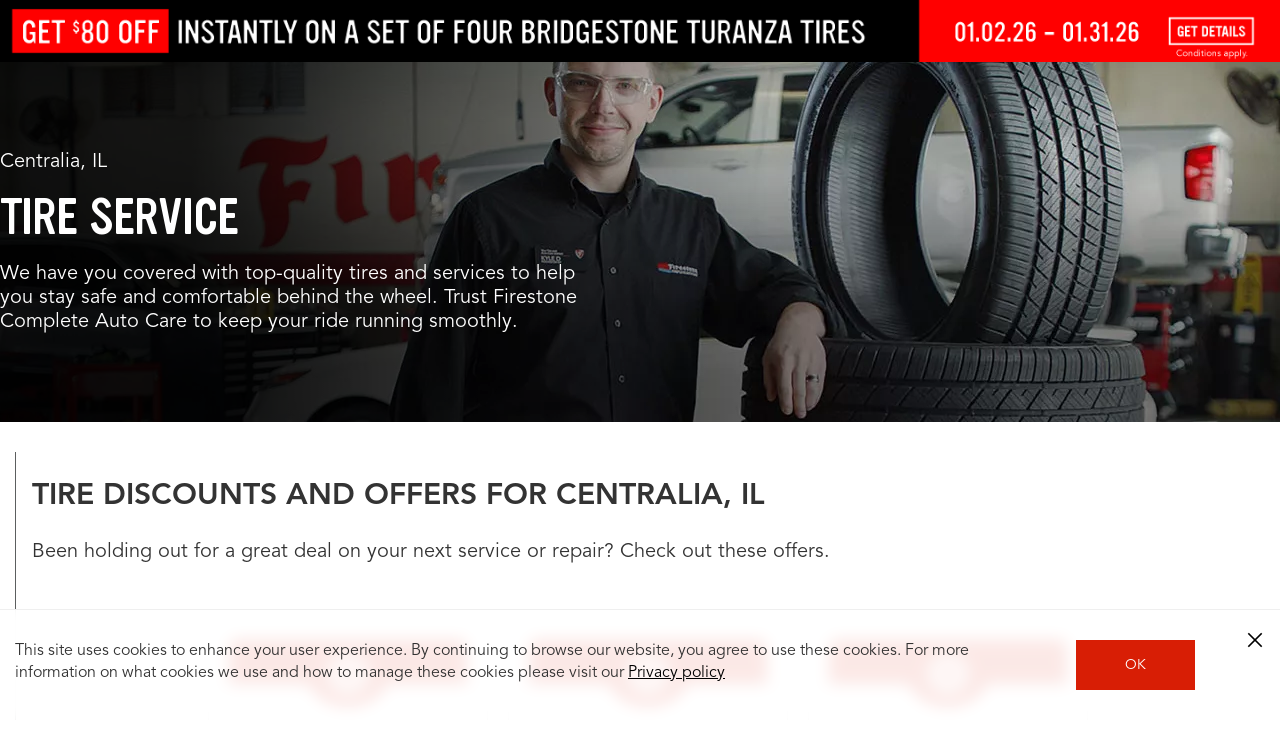

--- FILE ---
content_type: application/x-javascript;charset=utf-8
request_url: https://hub.firestonecompleteautocare.com/id?d_visid_ver=5.5.0&d_fieldgroup=A&mcorgid=AD455AA8591B70C90A495EA3%40AdobeOrg&mid=61087371873371878405508715994214508987&ts=1769009378034
body_size: -35
content:
{"mid":"61087371873371878405508715994214508987"}

--- FILE ---
content_type: application/x-javascript
request_url: https://assets.adobedtm.com/299b6e905c1c/8968a1b36b69/8110494e00ef/RC036219c8466f46c5b756b31ce4c28256-source.min.js
body_size: 24
content:
// For license information, see `https://assets.adobedtm.com/299b6e905c1c/8968a1b36b69/8110494e00ef/RC036219c8466f46c5b756b31ce4c28256-source.js`.
_satellite.__registerScript('https://assets.adobedtm.com/299b6e905c1c/8968a1b36b69/8110494e00ef/RC036219c8466f46c5b756b31ce4c28256-source.min.js', "try{_satellite.getVar(\"floodlight-adwords_tag_gtag\")(\"AW-828156351\")}catch(t){}try{_satellite.getVar(\"floodlight-adwords_tag_gtag\")(\"AW-590912535\")}catch(t){}");

--- FILE ---
content_type: application/javascript
request_url: https://www.firestonecompleteautocare.com/etc.clientlibs/bsro/lsp/clientlibs/dist/clientlib-chunks/v1/resources/js/ecomm-cart.75c0f89f9e96e24122cb.js
body_size: 37352
content:
"use strict";(globalThis.myCustomFunc=globalThis.myCustomFunc||[]).push([[414],{6297:(e,t,r)=>{r.r(t),r.d(t,{notifications:()=>n});var a=r(19842);const n=()=>{const e=(0,a.getUrlParameter)("notification");window.bsroNotifications&&window.bsroNotifications[e]||(window.bsroNotifications={bad_store:{heading:"Store Not Found",message:"We could not find the store you selected. Please choose your location."},bad_vehicle:{heading:"Vehicle Not Found",message:"We could not find the vehicle you selected. Please choose your vehicle."},bad_size:{heading:"Tire Size Not Found",message:"The size you selected is not available. Try another tire search to find a match."},article_fitment_not_found:{heading:"Tire Match Not Found",message:"The tire you selected is not available. Please check available tires matching your vehicle."},article_size_not_found:{heading:"Tire Not Found",message:"We could not find the tire you chose. Please check tires of similar sizes."}});const t=window.bsroNotifications[e]&&window.bsroNotifications[e].heading||null,r=window.bsroNotifications[e]&&window.bsroNotifications[e].message||null;return t&&r?{heading:t,message:r}:null}},10299:(e,t,r)=>{r.r(t)},23633:(e,t,r)=>{r.r(t),r.d(t,{default:()=>c});var a=r(96540),n=r(13472),o=r(91018);r(72686);const c=(0,n.hot)(e=>a.createElement(a.Fragment,null,a.createElement(o.OrderSummaryRedux,{editable:e.editable,customClass:e.customClass})))},54787:(e,t,r)=>{r.r(t),r.d(t,{ExpiredCart:()=>c});var a=r(96540),n=r(5556),o=r.n(n);const c=e=>{const{message:t}=e;return a.createElement("div",{className:"modal-expired-cart"},a.createElement("h2",null,"Cart Expired"),a.createElement("p",{dangerouslySetInnerHTML:{__html:t}}))};c.propTypes={message:o().string.isRequired}},56146:(e,t,r)=>{r.r(t),r.d(t,{Cart:()=>E});var a=r(96540),n=r(5556),o=r.n(n),c=r(65604),i=r(27428),s=r(78766),l=r(99116),d=r(54787),u=r(65391),m=r(33347),p=r(18331),A=r(23633),g=r(5806),f=r(71404),C=r(19842),S=r(21845),b=r(88874),h=r(18033);r(21599),r(93465);const E=e=>{const{cartResetCounter:t,daytimes:r,guid:n,quantity:o,addOns:E,isMobile:v,isOpen:N,quoteId:w,storeNumber:T,serviceNamesList:O,tiresSrc:I,checkoutStep:R,checkoutIsSubmitting:Q,totalPrice:H,updateCartFromApiResponse:U,updateCartResetCounter:y,updateCartState:L,updateCheckoutAppointment:P,updateCheckoutStep:j,updateCheckoutStoreAvailability:k,updateServiceNamesList:x,updateEcommStore:B,triggerRemoveCart:K,triggerCartExpiration:D}=e,[G,z]=(0,a.useState)(""),[M,Y]=(0,a.useState)(0),[q,Z]=(0,a.useState)(void 0),J=(0,a.useRef)(R),F=36e5,X=N?"ecomm-cart-panel active":"ecomm-cart-panel",V=N?"ecomm-cart-cover active":"ecomm-cart-cover",W=E.filter(e=>"7097782"===e.code)[0],$=E.filter(e=>"7009500"===e.code)[0],_=E.filter(e=>"7009527"===e.code)[0],ee=E.filter(e=>"7028789"===e.code)[0],te=(W&&W.inCart,""),re=$&&$.inCart?",alignment":"",ae=_&&_.inCart?",alignment":"",ne=ee&&ee.inCart?",inspection":"",oe=window.siteId,{setGlobalModal:ce}=(0,a.useContext)(p.ModalContext);(0,a.useLayoutEffect)(()=>{document.body.classList.toggle("no-scroll",N)}),(0,a.useEffect)(()=>{const e=(0,C.getCookie)("fcac-AEM-cart"),t=(0,S.getLocalStorageItem)("cart"),r="1"==(0,S.getLocalStorageItem)("storeData")?.eCommActiveFlag;if(B({eCommActiveFlag:r?"1":"0",storeNumber:window.siteProfile&&window.siteProfile.location&&window.siteProfile.location.storeNumber||""}),e&&t&&e===t.guid){const e=(0,S.getLocalStorageItemExpiration)("cart");if(t.guid,!e.getTime)return;const r=e.getTime()-Date.now();r>0&&ie(r)}},[]),(0,a.useEffect)(()=>{se(),n&&((0,b.setLocalStorageCart)(n,F),ie())},[n]),(0,a.useEffect)(()=>{J.current=R},[R]);const ie=(e=36e5)=>{se(),Z(setTimeout(()=>{le()},e))},se=()=>{q&&clearTimeout(q)},le=()=>{if(J.current<4&&!Q){J.current;const e="Your cart has timed out.";ce(a.createElement(d.ExpiredCart,{message:e})),D()}},de=e=>{L(e)},ue=()=>{P({appointmentDate:"",appointmentTime:"",appointmentYYYYMMDD:"",dateTime:0}),y(t+1)},me=async e=>{z("disabled");try{const t=await(0,g.addAddOn)(e);if("false"===t.success)ce(a.createElement(h.ErrorModal,null));else if(t.data.cart)if("false"===t.data.cart.success){const e=t.data.cart.errors&&t.data.cart.errors[0]&&t.data.cart.errors[0].message;ce(a.createElement(l.AddOnError,{message:e}))}else{U(t.data),ue();const r=I[0].product.code,a=I.length>1&&I[1].product.code||void 0;(0,f.satelliteTrack)("ecom.cross_sell",{productID:e.product.code,referring_productID:a?`${r}|${a}`:r})}}catch(e){}z("")},pe=async e=>{z("disabled");try{const t=await(0,g.removeAddOn)(e);if("false"===t.success)ce(a.createElement(h.ErrorModal,null));else if(t.data.cart)if("false"===t.data.cart.success){const e=t.data.cart.errors&&t.data.cart.errors[0]&&t.data.cart.errors[0].message;ce(a.createElement(l.AddOnError,{message:e}))}else U(t.data),ue()}catch(e){}z("")},Ae=()=>a.createElement("div",{className:"cart-btn-group"},a.createElement("a",{href:"/checkout/",className:"btn btn-rounded btn-standard btn-multiline",onClick:()=>(0,f.satelliteTrack)("ecom.paytime",{type:"pre_pay"})},"Pre Pay",a.createElement("span",null,"Install in Store")),a.createElement("a",{onClick:()=>{(0,f.satelliteTrack)("ecom.paytime",{type:"pay_later"});let e=`tire quote id:  ${w}`;I[0]&&I[0].product&&I[0].basePrice&&(e+=`,  tire article number: ${I[0].product.code},  tire description: ${I[0].product.name},  tire size: ${I[0].product.brgtTireSizeLabel},  tire quantity: ${I[0].quantity},  tire price: ${I[0].basePrice.formattedValue}`),I[1]&&I[1].product&&I[1].basePrice&&(e+=`,  rear tire article number: ${I[1].product.code},  rear tire description: ${I[1].product.name},  rear tire size: ${I[1].product.brgtTireSizeLabel},  rear tire quantity: ${I[1].quantity},  rear tire price: ${I[1].basePrice.formattedValue}`),e+=",  tire quote End;",(0,C.setCookie)("bsro.ui.cartQuantity",o),E.map((t,r)=>{if(t.inCart){const a=0===r?"  ":",  ",n=t.name.toLowerCase(),o=t.price.toLowerCase();e+=`${a}${n}: ${o}`}}),(0,C.setCookie)("bsro.ui.quoteID",w),(0,S.setLocalStorageItem)("apptNotes",e),window.location=`/appointment/schedule-appointment/?storeNumber=${T}&service=tq&cartFlow=true${te}${re}${ae}${ne}`},className:"btn btn-rounded btn-standard btn-multiline btn-secondary"},"Schedule Appointment",a.createElement("span",null,"Pay in Store")));return a.createElement(a.Fragment,null,a.createElement("div",{className:"app-global ecomm-cart"},a.createElement("div",{className:X},a.createElement("div",{className:"fixed-heading"},a.createElement(u.MobileLogo,{site:oe,isMobile:v}),a.createElement("div",{className:"close-button",onClick:()=>de(!1)}),a.createElement("h2",{className:"heading"},"Your Cart"),n&&a.createElement("h3",{className:"subheading"},o,o>1?" Tires + Installation":" Tire + Installation")),a.createElement("div",{className:"fixed-heading-shim"}),n&&n.length>0?a.createElement(a.Fragment,null,a.createElement("div",null,a.createElement("a",{className:"remove-cart",onClick:()=>(async()=>{ce(a.createElement(s.RemoveCart,{onDone:()=>{const e=I[0],t=I.length>1&&I[1]||void 0;(0,f.satelliteTrack)("cart.remove",{productID:t?`${e.product.code}|${t.product.code}`:e.product.code,quantity:t?`${e.quantity}|${t.quantity}`:e.quantity}),K(),ce()},onCancel:()=>{ce()}}))})()},v?a.createElement(c.default,{src:"https://s7d1.scene7.com/is/content/bridgestone/trash-can-icon-global-web-bsro"}):a.createElement(a.Fragment,null,"Remove")),a.createElement(A.default,{editable:!0,customClass:"cart-order-summary"})),!v&&a.createElement(a.Fragment,null,a.createElement("div",{className:"faa"}),Ae()),a.createElement("div",{className:"add-ons-carousel"},a.createElement("h4",{className:"carousel-heading"},"Consider Adding These Additional Services"),a.createElement(i.Carousel,{className:"rr-carousel",showThumbs:!1,showStatus:!1,onChange:(e,t)=>Y(e),selectedItem:M},E.map((e,t)=>a.createElement("div",{key:t,className:"slide-content"},a.createElement("div",null,a.createElement(c.default,{src:e.icon})),a.createElement("div",null,a.createElement("div",{className:"price"},e.price),a.createElement("div",{className:"name"},e.name),!1),a.createElement("div",null,a.createElement("a",{className:`btn btn-rounded btn-micro ${G}`+(e.inCart?" btn-toggled":""),onClick:()=>(async e=>{const t={quantity:"1",product:{code:e.code}};e.inCart?pe(t):me(t)})(e)},e.inCart?"Remove":"Add")))))),v&&a.createElement(a.Fragment,null,a.createElement("div",{className:"fixed-footer-shim"}),a.createElement("div",{className:"fixed-footer"},a.createElement("div",{className:"footer-price"},a.createElement("div",null,"Out the Door Price"),a.createElement("div",null,H)),Ae()))):a.createElement(m.EmptyCart,{isMobile:!0})),a.createElement("div",{className:V,onClick:()=>de(!1)})))};E.propTypes={cartResetCounter:o().number.isRequired,daytimes:o().array,guid:o().string,quantity:o().number,addOns:o().array,isMobile:o().bool,isOpen:o().bool.isRequired,quoteId:o().string,storeNumber:o().string,serviceNamesList:o().string,tiresSrc:o().array,checkoutStep:o().number,checkoutIsSubmitting:o().bool.isRequired,totalPrice:o().number.isRequired,updateCartFromApiResponse:o().func,updateCartResetCounter:o().func,updateCartState:o().func,updateCheckoutAppointment:o().func,updateCheckoutStep:o().func,updateCheckoutStoreAvailability:o().func,updateEcommStore:o().func,updateServiceNamesList:o().func,triggerRemoveCart:o().func,triggerCartExpiration:o().func}},65391:(e,t,r)=>{r.r(t),r.d(t,{MobileLogo:()=>o});var a=r(96540),n=r(18423);const o=e=>{const{site:t,isMobile:r}=e,o="fcac"===t?"https://s7d1.scene7.com/is/content/bridgestone/fcac-logo-icon-global-web-bsro":"tp"===t?"[data-uri]":"ht"===t?"[data-uri]":"wwt"===t?"[data-uri]":"",c=(0,n.siteIdToName)(null,"logo");return r&&o&&a.createElement("div",{className:"logo"},a.createElement("img",{alt:c,src:o}))}},72686:(e,t,r)=>{r.r(t)},78069:(e,t,r)=>{r.r(t),r.d(t,{CartRedux:()=>l});var a=r(96540),n=r(49924),o=r(56146),c=r(33379),i=r(69806);function s(){return s=Object.assign?Object.assign.bind():function(e){for(var t=1;t<arguments.length;t++){var r=arguments[t];for(var a in r)({}).hasOwnProperty.call(r,a)&&(e[a]=r[a])}return e},s.apply(null,arguments)}const l=e=>{const t=(0,n.useDispatch)(),r=(0,n.useSelector)(e=>e.ecomm),l=(0,n.useSelector)(e=>e.ecomm.cart||{}),u=((0,n.useSelector)(e=>e.ecomm.cart.entries||[]),(0,n.useSelector)(e=>e.ecomm.checkout.step||0)),m=(0,n.useSelector)(e=>e.ecomm.checkout.checkoutIsSubmitting||!1),p=(0,n.useSelector)(e=>(e.ecomm.cart.entries||[]).filter(e=>"TIRE"===(e.product&&e.product.brgtProductType))),A=(0,n.useSelector)(e=>(e.meta&&e.meta.windowDimensions&&e.meta.windowDimensions.width||0)<540),g=((0,n.useSelector)(e=>(e.ecomm.cart.entries||[]).filter(e=>"TIRE"===(e.product&&e.product.brgtProductType)).length>1),(0,n.useSelector)(e=>(e.ecomm.cart.entries||[]).filter(e=>"TIRE"===(e.product&&e.product.brgtProductType))[0]||{}),(0,n.useSelector)(e=>{const t=e.ecomm.cart||{};return t.totalPriceWithTax&&t.totalPriceWithTax.formattedValue||""})),f=(0,n.useSelector)(e=>{const t=(e.ecomm.cart.entries||[]).filter(e=>"TIRE"===(e.product&&e.product.brgtProductType)),r=t.length>1,a=t[0]||{};return r?2*(a.quantity||0):a.quantity||0}),C=((0,n.useSelector)(e=>e.ecomm.addOns&&e.ecomm.addOns.products||[]),(0,n.useSelector)(e=>{const t=e.ecomm.addOns&&e.ecomm.addOns.products||[],r=e.ecomm.cart.entries||[];return t.map(e=>{const t=e.code||"";let a=e.price&&e.price.formattedValue||"";return a="$0.00"===a||"$0"===a||"0"===a?"FREE":a,{name:e.name||"",price:a,icon:"https://s7d1.scene7.com/is/content/bridgestone/tire-simple-icon-global-web-bsro",code:t,inCart:Boolean(r.find(e=>e.product.code===t)),tooltip:e.tooltip?{name:e.tooltip.name,content:e.tooltip.tooltipContent}:{name:"",content:""}}})})),S=(0,n.useSelector)(e=>e.ecomm.checkout.daytimes||[]),b=(0,n.useSelector)(e=>e.ecomm.isCartOpen||!1),h=(0,n.useSelector)(e=>e.ecomm.cart.guid||""),E=(0,n.useSelector)(e=>e.ecomm.cart.brgtStore&&e.ecomm.cart.brgtStore.lwsStoreId||""),v=(0,n.useSelector)(e=>e.ecomm.cart.brgtQuoteId),N=(0,n.useSelector)(e=>e.ecomm.cartResetCounter||0),w=d(p,r.quote);return a.createElement(o.Cart,s({},e,{daytimes:S,isOpen:b,guid:h,storeNumber:E,serviceNamesList:(0,i.serviceNamesList)(l,r.services),quantity:f,quoteId:v,addOns:C,tiresSrc:w,totalPrice:g,isMobile:A,cartResetCounter:N,checkoutStep:u,checkoutIsSubmitting:m,updateEcommStore:e=>t((0,c.setEcommStore)(e)),updateCartFromApiResponse:e=>t((0,c.setCart)(e)),updateCartState:e=>t((0,c.setCartState)(e)),updateCartResetCounter:e=>t((0,c.setCartResetCounter)(e)),updateCheckoutAppointment:e=>t((0,c.setCheckoutAppointment)(e)),updateCheckoutStep:e=>t((0,c.setCheckoutStep)(e)),updateCheckoutStoreAvailability:e=>t((0,c.setCheckoutStoreAvailability)(e)),updateServiceNamesList:e=>t((0,c.setServiceNamesList)(e)),triggerRemoveCart:(e={})=>t((0,c.removeCart)(e)),triggerCartExpiration:(e={})=>t((0,c.cartExpired)(e))}))},d=(e,t)=>{const r=structuredClone(e);if(r[0]&&r[0].product){if(!r[0].product.name){const e=t&&t.tire&&t.tire.description||"";r[0].product.name=e}if(!r[0].product.brgtTireSizeLabel){const e=t&&t.tire&&t.tire.tireSize||"";r[0].product.brgtTireSizeLabel=e}}if(r[1]&&r[1].product){if(!r[1].product.name){const e=t&&t.tire&&t.tire.description||"";r[1].product.name=e}if(!r[1].product.brgtTireSizeLabel){const e=t&&t.rearTire&&t.rearTire.tireSize||"";r[1].product.brgtTireSizeLabel=e}}return r}},78766:(e,t,r)=>{r.r(t),r.d(t,{RemoveCart:()=>p});var a=r(96540),n=r(49924),o=r(5556),c=r.n(o),i=r(91033),s=r(18331),l=r(5806),d=r(33379),u=r(14467),m=r(18033);const p=e=>{const{onDone:t,onCancel:r}=e,o=(0,n.useDispatch)(),[c,p]=(0,a.useState)(""),{setGlobalModal:A}=(0,a.useContext)(s.ModalContext),g=async()=>{p("removeCart");try{"false"===(await(0,l.removeCart)()).success?A(a.createElement(m.ErrorModal,null)):((0,u.removeCartCookie)(),e={cart:{}},o((0,d.setCart)(e)),p(""),t())}catch(e){}var e;p("")};return a.createElement("div",{className:"modal-remove-cart"},c&&a.createElement("div",{className:"loading"},a.createElement(i.DefaultSpinner,null)),a.createElement("h2",{className:"heading"},"Are you sure you want to empty your cart?"),a.createElement("p",null,"Just letting you know, by removing the tires it removes the additional services in your cart as well."),a.createElement("div",{className:"modal-btn-group"},a.createElement("a",{onClick:()=>r(),className:"btn btn-rounded btn-standard"},"Cancel and Return"),a.createElement("a",{onClick:()=>g(),className:"btn btn-rounded btn-standard btn-secondary"},"Yes, Clear My Cart")))};p.propTypes={onDone:c().func.isRequired,onCancel:c().func.isRequired}},79956:(e,t,r)=>{r.r(t),r.d(t,{Notification:()=>i});var a=r(96540),n=r(18331),o=r(18033),c=r(6297);const i=e=>{const{setGlobalModal:t}=(0,a.useContext)(n.ModalContext);return(0,a.useEffect)(()=>{const e=(0,c.notifications)();if(e){const{heading:r,message:n}=e;t(a.createElement(o.ErrorModal,{heading:r,message:n}))}},[]),a.createElement(a.Fragment,null)}},85449:(e,t,r)=>{r.r(t),r.d(t,{default:()=>i});var a=r(96540),n=r(13472),o=r(78069),c=r(79956);r(10299);const i=(0,n.hot)(()=>a.createElement(a.Fragment,null,a.createElement(c.Notification,null),a.createElement(o.CartRedux,null)))},93465:(e,t,r)=>{r.r(t)},99116:(e,t,r)=>{r.r(t),r.d(t,{AddOnError:()=>c});var a=r(96540),n=r(5556),o=r.n(n);const c=e=>{const{message:t}=e;return a.createElement("div",{className:"modal-add-on-error"},a.createElement("h2",null,"There Was a Problem"),a.createElement("p",{dangerouslySetInnerHTML:{__html:t}}))};c.propTypes={message:o().string.isRequired}}}]);

--- FILE ---
content_type: application/javascript; charset=UTF-8
request_url: https://d2hrivdxn8ekm8.cloudfront.net/tracker-latest.min.js
body_size: 14786
content:
!function(){var e=this&&this.__assign||function(){return e=Object.assign||function(e){for(var t,r=1,o=arguments.length;r<o;r++){t=arguments[r];for(var i in t)Object.prototype.hasOwnProperty.call(t,i)&&(e[i]=t[i])}return e},e.apply(this,arguments)};try{!function(){var t,r="1.2.18",o=navigator.userAgent,i="https://tte-prod.telemetry.vaultdcr.com/5a28e627",n={Persist:"PERSIST",None:"NONE"};!function(e){e.Tie="_tie",e.Identify="identify",e.Pageview="pageview",e.SessionTie="_s_tie",e.AddToCart="e_add_to_cart",e.Purchase="e_purchase",e.CheckoutStarted="e_checkout_started",e.SearchSubmitted="e_search_submitted",e.SignUp="e_sign_up",e.Lead="e_lead",e.ProductViewed="e_product_viewed"}(t||(t={}));var s={pageview:!0,"page view":!0,"page-view":!0,page_view:!0},a=["address","ssn","phone","phone number","city","state","dob","first name","last name"],c=["@","%"],u="(999)999-9999|999-999-9999",d=RegExp("^("+u.replace(/([\(\)])/g,"\\$1").replace(/9/g,"\\d")+")$"),h={os:function(){return/Windows/i.test(o)?/Phone/.test(o)||/WPDesktop/.test(o)?"Windows Phone":"Windows":/(iPhone|iPad|iPod)/.test(o)?"iOS":/Android/.test(o)?"Android":/(BlackBerry|PlayBook|BB10)/i.test(o)?"BlackBerry":/Mac/i.test(o)?"Mac OS X":/Linux/.test(o)?"Linux":""},btoa:function(e){for(var t=String(e),r="",o=0,i=void 0,n=void 0,s="ABCDEFGHIJKLMNOPQRSTUVWXYZabcdefghijklmnopqrstuvwxyz0123456789+/=";t.charAt(0|o)||o%1;r+=s.charAt(63&i>>8-o%1*8)){if(t.charAt(0|o)||(s="="),(n=t.charCodeAt(o+=.75))>255)return;i=i<<8|n}return r},isValidGuid:function(e){var t=/^[0-9a-fA-F]{8}-[0-9a-fA-F]{4}-[0-9a-fA-F]{4}-[0-9a-fA-F]{4}-[0-9a-fA-F]{12}$/;return e&&t.test(e.trim())},warnIfInvalidToken:function(e){var t=h.isValidGuid(e);return t||console.error("Token is not a valid GUID"),t},isValidUserId:function(e){if(!e)return!1;var t=function(e){return e.toString().toLowerCase().trim()},r=["undefined","null","n/a","","none",{},0,1,NaN,!0,!1,"0","1","missing-id"].map(t),o=t(e);return!(r.indexOf(o)>-1)}},p=function(){function o(e,t){this.sessionCookieTime=307584e6,this.userCookieTime=307584e6,this.sessionCookieName="tatari-session-cookie",this.sessionUrlParamName="tatari_session_id",this.sessionId="",this.userCookieName="tatari-user-cookie",this.userId="",this.version=r,this.util=h,this.debugCookieName="tatari-debug-cookie",this.debugCookieTime=864e5,this.debug=!1,this.ipCookieName="t-ip",this.ipCookieTime=3e5,this._i=e,this.url=i,this.cookieSupport=this.getCookieSupport(),this.config=t,this.checkDebugCookie(),this.checkSessionCookie(),this.checkUserCookie(),this.recordIpsIfNecessary(),h.warnIfInvalidToken(e),this.debug&&(console.info("Debug: Tatari Tracker Lib Loaded",this),console.info("Debug: Tatari Tracker TLD",this.getDomain()))}return o.prototype.enableDebug=function(){this.createCookie(this.debugCookieName,"1",this.debugCookieTime),this.debug=!0,console.info("Debug: Tatari Tracker Debug Enabled")},o.prototype.init=function(e,t){this._i=e,this.config=t,h.warnIfInvalidToken(e)},o.prototype.flushCommandQueue=function(e){if(void 0===e&&(e=[]),e.length>0){var t=this;e.forEach(function(e){t[e[0]].apply(t,e.slice(1,e.length))})}},o.prototype.scrubParams=function(e){var t,r=this;if((null===(t=this.config)||void 0===t?void 0:t.queryParamScrubs)&&e){var o=document.createElement("a");o.setAttribute("href",e);var i=o.search;if(i){var n=[];i.replace(/^\?/,"").split("&").forEach(function(e){var t=decodeURIComponent(e.split("=")[0]);r.config.queryParamScrubs.some(function(e){return e===t})||n.push(e)});var s="?"+n.join("&");return e.replace(i,s)}}return e},o.prototype.scrubUrl=function(e){var t;if((null===(t=this.config)||void 0===t?void 0:t.urlScrubs)&&e){var r=e;return this.config.urlScrubs.forEach(function(t){var o=t.test(e)&&RegExp.$1;o&&(r=e.replace(o,"TATARI-SCRUBBED"))}),r}return e},o.prototype.scrub=function(e){return this.config?this.scrubUrl(this.scrubParams(e)):e},o.prototype.getProperties=function(){return{$os:h.os(),$referrer:this.scrub(document.referrer),$currentUrl:this.scrub(window.location.href)}},o.prototype.removePII=function(e,t){var r="";if(a.includes(e.toString().toLowerCase().trim()))return[e,""];if(d.test(t.toString()))return[e,""];for(r in c)if(t.toString().includes(c[r]))return[e,""];return[e,t]},o.prototype.removePIIFromArray=function(e){var t=this;return e.map(function(e){if("object"!=typeof e||null===e||Array.isArray(e)){if(Array.isArray(e))return t.removePIIFromArray(e);if("string"==typeof e){var r=t.removePII("arrayElement",e);return r[1]}return e}for(var o={},i=0,n=Object.entries(e);i<n.length;i++){var s=n[i],a=s[0],c=s[1];if(Array.isArray(c))o[a]=t.removePIIFromArray(c);else if("object"==typeof c&&null!==c){for(var u={},d=0,h=Object.entries(c);d<h.length;d++){var p=h[d],m=p[0],f=p[1],r=t.removePII(m,f.toString());u[r[0]]=r[1]}o[a]=u}else if("string"==typeof c){var r=t.removePII(a,c);o[r[0]]=r[1]}else o[a]=c}return o})},o.prototype._track=function(r,o){void 0===o&&(o="");try{r!==t.Tie&&r!==t.SessionTie&&this.checkSessionCookie();var i=o,n=[],s={};if("object"==typeof o)try{for(var a=0,c=Object.entries(o);a<c.length;a++){var u=c[a],d=u[0],h=u[1];Array.isArray(h)?s[d]=this.removePIIFromArray(h):(n=this.removePII(d,h.toString()),s[n[0]]=n[1])}i=JSON.stringify(s)}catch(e){i="",console.warn("Tatari Tracker arg should be a valid JSON object")}i.length>65535&&(console.warn("Tatari Tracker arg should be smaller than 65535 characters, was "+i.length+"."),"object"==typeof o&&console.warn("Tatari Tracker arg size was the result of large JSON serialization."));var p=e({version:this.version,token:this._i,sessionId:this.sessionId,cookieSupport:this.cookieSupport,userId:this.userId,arg:i,event:r},this.getProperties());this.removeEmptyKeys(p);var m=this.buildReqUrl(p);this.debug&&console.info("Debug: Tatari Tracker Event Fired",p),this.sendRequest(m)}catch(e){console.warn("Tatari's tracking library encountered an error when attempting to track.",e)}},o.prototype.sendRequest=function(e){if(this._i){var t=new XMLHttpRequest;t.open("GET",e,!0),t.send(null)}else this.debug&&console.info("Debug: Tatari Tracker suppressing request with invalid token")},o.prototype.removeEmptyKeys=function(e){Object.keys(e).forEach(function(t){return(void 0===e[t]||null===e[t]||""===e[t])&&delete e[t]})},o.prototype.buildReqUrl=function(e,t){void 0===t&&(t=this.url);var r=this.buildDataBlob(e);return t+"?data="+encodeURIComponent(r)+"&date="+ +new Date},o.prototype.buildDataBlob=function(e){var t=Object.keys(e).map(function(t){var r=encodeURIComponent;return"object"==typeof e[t]&&(r=function(e){return encodeURIComponent(JSON.stringify(e))}),encodeURIComponent(t)+"="+r(e[t])}).join("&");return""+this.util.btoa(t)},o.prototype.pageview=function(){this._track(t.Pageview),window.ttm&&window.ttm.onPageview&&window.ttm.onPageview()},o.prototype.track=function(e,t){return e?"string"==typeof e&&s[e.toLowerCase()]?void console.warn("Supressing event "+e):(this._track("e_"+e.toString(),t),void(window.ttm&&window.ttm.onTrack&&window.ttm.onTrack(e.toString(),t))):void console.error("Undefined event passed to track.")},o.prototype.identify=function(e){var r=this.userId;if(!h.isValidUserId(e))return void console.error("Invalid id passed to identify.");r&&e.toString()===r||(this.userId=e.toString(),this.createCookie(this.userCookieName,this.userId,this.userCookieTime),this._track(t.Tie)),this._track(t.Identify),window.ttm&&window.ttm.onIdentify&&window.ttm.onIdentify(e.toString())},o.prototype.addToCart=function(e){return e?"string"!=typeof e.productId?void console.error("AddToCart: productId must be a string."):"number"!=typeof e.quantity||e.quantity<=0?void console.error("AddToCart: quantity must be a number greater than 0."):"number"!=typeof e.price||e.price<0?void console.error("AddToCart: price must be a number >= 0."):e.name&&"string"!=typeof e.name?void console.error("AddToCart: name must be a string."):e.category&&"string"!=typeof e.category?void console.error("AddToCart: category must be a string."):void this._track(t.AddToCart,e):void console.error("AddToCart: params object is required.")},o.prototype.searchSubmitted=function(e){return e?e.searchTerm&&"string"==typeof e.searchTerm&&""!==e.searchTerm.trim()?void this._track(t.SearchSubmitted,e):void console.error("SearchSubmitted: searchTerm is required and must be a non-empty string."):void console.error("SearchSubmitted: params object is required.")},o.prototype.signUp=function(){this._track(t.SignUp)},o.prototype.leadSubmitted=function(){this._track(t.Lead)},o.prototype.productViewed=function(e){return e?e.name&&"string"==typeof e.name?"number"!=typeof e.price||e.price<0?void console.error("ProductViewed: price must be a number >= 0."):"number"!=typeof e.quantity||e.quantity<=0?void console.error("ProductViewed: quantity must be a number greater than 0."):e.category&&"string"!=typeof e.category?void console.error("ProductViewed: category must be a string."):e.productId&&"string"!=typeof e.productId?void console.error("ProductViewed: productId must be a string."):void this._track(t.ProductViewed,e):void console.error("ProductViewed: name is required and must be a string."):void console.error("ProductViewed: product object is required.")},o.prototype.checkoutStarted=function(r){if(!r)return void console.error("CheckoutStarted: params object is required.");if("number"!=typeof r.total||r.total<=0)return void console.error("CheckoutStarted: total must be a positive number.");if(!r.items||!Array.isArray(r.items))return void console.error("CheckoutStarted: items array is required.");if(0===r.items.length)return void console.error("CheckoutStarted: items array cannot be empty.");for(var o=0;o<r.items.length;o++){var i=r.items[o];if(!i.name||"string"!=typeof i.name)return void console.error("CheckoutStarted: item "+o+" must have a valid name.");if("number"!=typeof i.price||i.price<0)return void console.error("CheckoutStarted: item "+o+" must have a valid price.");if("number"!=typeof i.quantity||i.quantity<=0)return void console.error("CheckoutStarted: item "+o+" must have a valid quantity.")}if(r.currency&&"string"!=typeof r.currency)return void console.error("CheckoutStarted: currency must be a string.");var n=e(e({},r),r.currency&&{currency:r.currency.toUpperCase()});this._track(t.CheckoutStarted,n)},o.prototype.purchase=function(r){if(!r)return void console.error("Purchase: params object is required.");if("number"!=typeof r.total||r.total<=0)return void console.error("Purchase: total must be a positive number.");if(!r.currency||"string"!=typeof r.currency)return void console.error("Purchase: currency is required and must be a string.");if(!/^[A-Z]{3}$/.test(r.currency.toUpperCase()))return void console.error("Purchase: currency must be a 3-letter currency code (e.g., USD, EUR).");if(!r.orderId||"string"!=typeof r.orderId||""===r.orderId.trim())return void console.error("Purchase: orderId is required and must be a non-empty string.");if(!r.items||!Array.isArray(r.items))return void console.error("Purchase: items array is required.");if(0===r.items.length)return void console.error("Purchase: items array cannot be empty.");for(var o=0;o<r.items.length;o++){var i=r.items[o];if(!i.name||"string"!=typeof i.name)return void console.error("Purchase: item "+o+" must have a valid name.");if("number"!=typeof i.price||i.price<0)return void console.error("Purchase: item "+o+" must have a valid price.");if("number"!=typeof i.quantity||i.quantity<=0)return void console.error("Purchase: item "+o+" must have a valid quantity.")}var n=e(e({},r),{currency:r.currency.toUpperCase()});this._track(t.Purchase,n)},o.prototype.guid=function(){var e=function(){return Math.floor(65536*(1+Math.random())).toString(16).substring(1)};return""+e()+e()+"-"+e()+"-"+e()+"-"+e()+"-"+e()+e()+e()},o.prototype.createCookie=function(e,t,r){var o="",i=new Date,n="domain="+this.getDomain()+";";return i.setTime(i.getTime()+r),o="expires="+i.toUTCString()+";",document.cookie=e+"="+t+"; "+o+" "+n+" path=/",t},o.prototype.getDomain=function(){var e=document.location||{hostname:""},t=e.hostname.split("."),r="";return t.some(function(e,o){var i=t.slice(t.length-o-1).join(".");if(document.cookie="testTLD=test;domain="+i+";",-1!==document.cookie.indexOf("testTLD=test"))return r=i,document.cookie="testTLD=;domain="+r+";expires="+new Date(0).toUTCString()+";",!0}),r},o.prototype.getCookie=function(e){for(var t=e+"=",r=decodeURIComponent(document.cookie),o=r.split(";"),i=0,n=o;i<n.length;i++){for(var s=n[i];" "===s.charAt(0);)s=s.substring(1);if(0===s.indexOf(t))return s.substring(t.length,s.length)}},o.prototype.removeCookie=function(e){var t=this.getDomain();document.cookie=e+"=; Max-Age=-99999999;",t&&(document.cookie=e+"=; Max-Age=-99999999; domain="+t+";")},o.prototype.checkUserCookie=function(){var e=this.getCookie(this.userCookieName);e&&!h.isValidUserId(e)?this.removeCookie(this.userCookieName):(this.userId=e,this.userId&&(this.removeCookie(this.userCookieName),this.createCookie(this.userCookieName,this.userId,this.userCookieTime)))},o.prototype.checkSessionCookie=function(){var e=this;this.sessionId=this.getCookie(this.sessionCookieName);var r,o=window.location.search?window.location.search.replace(/^\?/,"").split("&").map(function(e){return e.split("=").map(decodeURIComponent)}):[];o.forEach(function(t){t&&2===t.length&&t[0]===e.sessionUrlParamName&&(r=t)});var i=r&&r[1];this.sessionId&&!h.isValidGuid(this.sessionId)&&(console.warn("Invalid stored session ID ("+this.sessionId+"). Ignoring."),this.removeCookie(this.sessionCookieName),this.sessionId=null),i&&!h.isValidGuid(i)&&(console.warn("Invalid parameter session ID ("+i+"). Ignoring."),i=null),i&&this.sessionId!==i&&(this.sessionId&&this._track(t.SessionTie,i),this.createCookie(this.sessionCookieName,i,this.sessionCookieTime),this.sessionId=i),this.sessionId?(this.removeCookie(this.sessionCookieName),this.createCookie(this.sessionCookieName,this.sessionId,this.sessionCookieTime)):this.sessionId=this.createCookie(this.sessionCookieName,this.guid(),this.sessionCookieTime)},o.prototype.checkDebugCookie=function(){var e=this.getCookie(this.debugCookieName);this.debug=!!e},o.prototype.recordIpsIfNecessary=function(){var t=this;if(!this.getCookie(this.ipCookieName)){this.createCookie(this.ipCookieName,"1",this.ipCookieTime);var r={version:this.version,token:this._i,sessionId:this.sessionId};this.removeEmptyKeys(r),[this.buildReqUrl(r,"https://ttip-ipv4-prod.telemetry.vaultdcr.com/5a28e627"),this.buildReqUrl(e({ipv6:!0},r),"https://ttip-ipv6-prod.telemetry.vaultdcr.com/5a28e627")].forEach(function(e){t.sendRequest(e)})}},o.prototype.getCookieSupport=function(){var e="tatari-cookie-test="+Math.floor(1e8*Math.random()),t=new Date;return t.setTime(t.getTime()+this.sessionCookieTime),document.cookie=e+"; expires="+t.toUTCString()+"; path=/",-1!==document.cookie.indexOf(e)?n.Persist:n.None},o}(),m=window.tatari||[],f=new p(m._i,m.config);window.tatari=f,f.flushCommandQueue(m)}()}catch(e){console.log(e)}}();

--- FILE ---
content_type: image/svg+xml
request_url: https://s7d1.scene7.com/is/content/bridgestone/tire-icon-offers-bsro-global
body_size: 1000
content:
<svg xmlns="http://www.w3.org/2000/svg" xmlns:xlink="http://www.w3.org/1999/xlink" width="40px" height="40px" viewBox="0 0 40 40">
  <title>Tire Icon</title>
<desc>Tire Icon</desc>
<metadata><?xpacket begin="﻿" id="W5M0MpCehiHzreSzNTczkc9d"?>
<x:xmpmeta xmlns:x="adobe:ns:meta/" x:xmptk="Adobe XMP Core 8.0-c001 1.000000, 0000/00/00-00:00:00        ">
   <rdf:RDF xmlns:rdf="http://www.w3.org/1999/02/22-rdf-syntax-ns#">
      <rdf:Description rdf:about=""
            xmlns:ns1="http://www.bsam.blog"
            xmlns:dc="http://purl.org/dc/elements/1.1/"
            xmlns:tiff="http://ns.adobe.com/tiff/1.0/"
            xmlns:Iptc4xmpCore="http://iptc.org/std/Iptc4xmpCore/1.0/xmlns/">
         <ns1:internalUseOnly>no</ns1:internalUseOnly>
         <ns1:olympicAsset>no</ns1:olympicAsset>
         <ns1:showsBrandLogo>no</ns1:showsBrandLogo>
         <ns1:transparentBackground>no</ns1:transparentBackground>
         <ns1:mobilityRelated>no</ns1:mobilityRelated>
         <ns1:assetOwner>enterprise:business-unit/bsro</ns1:assetOwner>
         <ns1:retouched>no</ns1:retouched>
         <ns1:keyPromo>no</ns1:keyPromo>
         <ns1:subDigitalAssetType>enterprise:digital-asset-type/image/icon</ns1:subDigitalAssetType>
         <ns1:digitalAssetType>image</ns1:digitalAssetType>
         <ns1:rightsLimitedUnlimited>unlimited</ns1:rightsLimitedUnlimited>
         <ns1:usageCountry>
            <rdf:Bag>
               <rdf:li>enterprise:region-country/global</rdf:li>
            </rdf:Bag>
         </ns1:usageCountry>
         <dc:format>image/svg+xml</dc:format>
         <dc:modified>2022-06-03T18:56:34.701Z</dc:modified>
         <dc:title>
            <rdf:Alt>
               <rdf:li xml:lang="x-default">Tire Icon</rdf:li>
            </rdf:Alt>
         </dc:title>
         <dc:description>
            <rdf:Alt>
               <rdf:li xml:lang="x-default">Tire Icon</rdf:li>
            </rdf:Alt>
         </dc:description>
         <tiff:ImageLength>40</tiff:ImageLength>
         <tiff:ImageWidth>40</tiff:ImageWidth>
         <Iptc4xmpCore:CreatorContactInfo>
            <rdf:Description/>
         </Iptc4xmpCore:CreatorContactInfo>
      </rdf:Description>
   </rdf:RDF>
</x:xmpmeta>
                                                                                                    
                                                                                                    
                                                                                                    
                                                                                                    
                                                                                                    
                                                                                                    
                                                                                                    
                                                                                                    
                                                                                                    
                                                                                                    
                                                                                                    
                                                                                                    
                                                                                                    
                                                                                                    
                                                                                                    
                                                                                                    
                                                                                                    
                                                                                                    
                                                                               
<?xpacket end="w"?></metadata>
<path d="M0,20A20,20,0,1,0,20,0,20,20,0,0,0,0,20Zm5.541,0A14.459,14.459,0,1,1,20,34.457,14.474,14.474,0,0,1,5.541,20Zm1.291,0A13.169,13.169,0,1,0,20,6.83,13.183,13.183,0,0,0,6.832,20Zm17.157-9.763C23.123,15.017,20,16.406,20,16.406s-3.12-1.389-3.989-6.171a10.481,10.481,0,0,1,7.979,0ZM9.446,20A10.489,10.489,0,0,1,12,13.141c4.259,2.328,4.6,5.727,4.6,5.727s-2.3,2.521-7.108,1.841C9.467,20.474,9.446,20.239,9.446,20ZM11.014,25.5c3.526-3.333,6.86-2.608,6.86-2.608s1.694,2.964-.432,7.328A10.564,10.564,0,0,1,11.014,25.5ZM18,20a2,2,0,1,1,2,2A2,2,0,0,1,18,20Zm4.1,2.914s3.339-.7,6.839,2.663a10.573,10.573,0,0,1-6.465,4.671C20.387,25.864,22.1,22.912,22.1,22.912ZM28.061,13.2A10.5,10.5,0,0,1,30.554,20c0,.269-.02.533-.041.8-4.813.641-7.094-1.9-7.094-1.9S23.781,15.5,28.061,13.2Z"/>
</svg>


--- FILE ---
content_type: application/javascript
request_url: https://www.firestonecompleteautocare.com/etc.clientlibs/bsro/lsp/clientlibs/dist/clientlib-chunks/v1/resources/js/347.3749a3b584e44cc546d2.js
body_size: 3621
content:
"use strict";(globalThis.myCustomFunc=globalThis.myCustomFunc||[]).push([[347],{5035:(e,t,r)=>{r.r(t),r.d(t,{hasInventory:()=>a});var o=r(21845);const a=e=>{const t=(0,o.getLocalStorageItem)("quoteResponseData");if(!t)return!1;const{quantity:r,inventoryFront:a,inventoryRear:i}=t;let n=!1,s=!1;return e=Number(e)||Number(r),i&&(e/=2),a&&e&&(n=Number(a)>=2*e),s=!i||Number(i)>=2*e,n&&s}},8563:(e,t,r)=>{r.r(t),r.d(t,{timestampFromYYYYMMDDTime:()=>s});var o=r(8820),a=r(97680),i=r(40954),n=r(84643);const s=(e,t,r)=>{const{hour:s,minutes:c}=(0,n.timeToHourMinutes)(t),{year:l,month:m,day:d}=(0,i.dateToYearMonthDay)((0,o.dateFromYYYYMMDD)(e));if(!r){const e=new Date(`${l}-${m}-${d}T${s}:${c}:00+00:00`);r=(0,a.dateToTimezone)(e)}return`${l}-${m}-${d}T${s}:${c}:00${r}`}},8820:(e,t,r)=>{r.r(t),r.d(t,{dateFromYYYYMMDD:()=>o});const o=e=>{const t=e.substring(0,4),r=e.substring(4,6),o=e.substring(6,8),a=new Date(t,r-1,o);return isNaN(a.getTime())?"Invalid date":a}},14428:(e,t,r)=>{r.r(t),r.d(t,{appointmentDateTime:()=>i});var o=r(8820),a=r(56043);const i=(e="",t="")=>{if(!e)return"";t||(t="");const r=(0,o.dateFromYYYYMMDD)(e),i=r.toLocaleString("en-US",{weekday:"long"}).split(",")[0].replace(/[^ -~]/g,""),n=r.toLocaleString("en-US",{month:"short"}).replace(/[^ -~]/g,""),s=String(r.toLocaleString("en-US",{day:"numeric"})).replace(/[^ -~]/g,"");return`${i} ${n} ${s}${(0,a.daySuffix)(s)}${t?" at ":""}${t}`}},22857:(e,t,r)=>{r.r(t),r.d(t,{checkIfStoreHoliday:()=>o});const o=(e,t,r,o)=>{const a=e?.holidays?.find(e=>e.day==t&&e.month==r&&e.year==o);if(a){const t=e?.holidayHours?.find(e=>e.holidayId===a.holidayId);if(!t)return!0}return!1}},34039:(e,t,r)=>{r.r(t),r.d(t,{checkAndReserve:()=>d,confirm:()=>h,eConfirm:()=>g,getAvailabilityForMultistores:()=>y,getAvailabilityForStore:()=>f,getAvailableDays:()=>m,getAvailableTimes:()=>p,getServiceAssignments:()=>l,getServiceTimeDuration:()=>u});var o=r(21737),a=r(36290),i=r(3107),n=r(19842),s=r(90663),c=r(59528);const l=async e=>{try{const t=`/bsro/services/appointment/get-service-assignments${(0,o.queryStringify)(e)}`,r=await fetch(t,{method:"GET",headers:(0,o.HTTPHeaders)()}),a=await r.json();if(!r.ok)throw Error((0,o.responseError)(a));return a}catch(e){return{error:e,success:"false"}}},m=async e=>{try{const t=`/bsro/services/appointment/get-available-days${(0,o.queryStringify)(e)}`,r=await fetch(t,{method:"GET",headers:(0,o.HTTPHeaders)()}),a=await r.json();if(!r.ok)throw Error((0,o.responseError)(a));return a}catch(e){return{error:e,success:"false"}}},d=async(e,t="")=>{try{e.date=e.date.replace(/[^ -~]/g,"");const r=`${t}/bsro/services/appointment/check-and-reserve`,a=await fetch(r,{method:"POST",body:JSON.stringify(e),headers:(0,o.HTTPHeaders)(["pinnacle"])}),i=await a.json();if(!a.ok)throw Error((0,o.responseError)(i));return i}catch(e){return{error:e,success:"false"}}},u=async(e,t="")=>{try{const r=`${t}/bsro/services/store/services/duration?${(0,o.queryStringify)(e)}`,a=(0,i.getCache)(r);if(a)return a;const n=await fetch(r,{method:"GET",headers:(0,o.HTTPHeaders)(["pinnacle"])}),s=await n.json();if(!n.ok)throw Error((0,o.responseError)(s));return(0,i.setCache)(r,s),s}catch(e){return{error:e,success:"false"}}},p=async e=>{try{const t=`/bsro/services/appointment/get-available-times${(0,o.queryStringify)(e)}`,r=await fetch(t,{method:"GET",headers:(0,o.HTTPHeaders)()}),a=await r.json();if(!r.ok)throw Error((0,o.responseError)(a));return a}catch(e){return{error:e,success:"false"}}},f=async(e,t="")=>{try{e.startDate=e.startDate.replace(/[^ -~]/g,"");const r=`${t}/bsro/services/appointment/get-availability-for-store${(0,o.queryStringify)(e)}`,a=await fetch(r,{method:"GET",headers:(0,o.HTTPHeaders)(["pinnacle"])}),i=await a.json();if(!a.ok)throw Error((0,o.responseError)(i));return i}catch(e){return{error:e,success:"false"}}},y=async e=>{try{const t=`/bsro/services/appointment/get-availability-for-multistores${(0,o.queryStringify)(e)}`,r=await fetch(t,{method:"GET",headers:(0,o.HTTPHeaders)(["pinnacle"])}),a=await r.json();if(!r.ok)throw Error((0,o.responseError)(a));return a}catch(e){return{error:e,success:"false"}}},h=async(e,t="")=>{const r="rwg_token",a=(0,n.getCookie)(r);a&&(e[r]=a);try{const r=`${t}/bsro/services/appointment/confirm`,a=await fetch(r,{method:"POST",body:JSON.stringify(e),headers:(0,o.HTTPHeaders)(["pinnacle"])}),i=await a.json();if(!a.ok)throw Error((0,o.responseError)(i));return i}catch(e){return{error:e,success:"false"}}},g=async e=>{const t=a.store.getState().ecomm,{cart:r,checkout:i,quote:l,vehicleFitment:m,addOns:d}={...t},u=r.entries||[],p=u.filter(e=>"TIRE"===(e.product&&e.product.brgtProductType));let f="";"curbside"===i.appointment.dropWaitOption&&(f+="CURBSIDE SERVICE REQUESTED. "),f+=`tire quote id:  ${r.brgtQuoteId}`,p[0]&&p[0].product&&p[0].basePrice&&(f+=`,  tire article number: ${p[0].product.code},  tire description: ${p[0].product.name},  tire size: ${p[0].product.brgtTireSizeLabel},  tire quantity: ${p[0].quantity},  tire price: ${p[0].basePrice.formattedValue}`),p[1]&&p[1].product&&p[1].basePrice&&(f+=`,  rear tire article number: ${p[1].product.code},  rear tire description: ${p[1].product.name},  rear tire size: ${p[1].product.brgtTireSizeLabel},  rear tire quantity: ${p[1].quantity},  rear tire price: ${p[1].basePrice.formattedValue}`),f+=",  tire quote End;";let y=0;if(u.map((e,t)=>{const r=e.product||{},o=r.code||"",a=r.name.toLowerCase()||"",i=e.totalPrice&&e.totalPrice.formattedValue.toLowerCase()||"";d&&Array.isArray(d.products)&&d.products.map((e,t)=>{if(e.code===o){const e=0===y?"  ":",  ";y++,f+=`${e}${a}: ${i}`}})}),i.appointment&&i.appointment.pickupPreference){f+=`${0===y?"  ":",  "}pickup preference: ${i.appointment.pickupPreference}`,y++}const h=r.brgtStore.lwsStoreId,g=(0,s.timestampToCustomDateTime)(i.appointment.appointmentDate),T=(0,n.getCookie)("apAppointmentId"),b=T||{};let v="false";var D;b.storeNumber===h&&b.datetime===g&&b.appointmentId&&(v="true"),e=e||{storeNumber:h,locationId:i.service.locationId,employeeId:i.service.employeeId,appointmentStatusId:"4111",appointmentStatusDesc:"eCommerce Scheduled",vehicleYear:m.year||l.vehicleFitment.year||window.siteProfile.vehicles.tce.year,vehicleMake:m.make||l.vehicleFitment.make||window.siteProfile.vehicles.tce.make,vehicleModel:m.model||l.vehicleFitment.model||window.siteProfile.vehicles.tce.model,vehicleSubmodel:m.submodel||l.vehicleFitment.submodel||window.siteProfile.vehicles.tce.trim,mileage:"",customerNotes:"",comments:f,customerFirstName:i.billing.firstName,customerLastName:i.billing.lastName,customerCity:i.billing.city,customerDayTimePhone:(D=i.billing.mobile,D.replace(/\(|\)/g,"").replace(" ","-")),customerEmailAddress:i.billing.email,websiteName:window.siteProfile.site||r.site||"FCAC",appointmentType:"New",quoteId:r.brgtQuoteId||"",choice:{appointmentChoiceId:"1",choice:"1",datetime:g,dropWaitOption:i.appointment.dropWaitOption,appointmentId:"0",pickUpTime:i.appointment.appointmentTime,dropOffTime:i.appointment.appointmentTime},selectedServices:i.service.serviceId,visitorID:(0,c.getEcid)(),optin:"No",verify:v,salt:Date.now()};const S=r.code,$={...e,eCommRefNumber:S};try{const e=await fetch("/bsro/services/appointment/e-confirm",{method:"POST",body:JSON.stringify($),headers:(0,o.HTTPHeaders)()}),t=await e.json();if(!e.ok)throw Error((0,o.responseError)(t));return"false"!==t.success&&t.data&&("true"===v&&t.data.duplicate&&"true"===t.data.duplicate.toLowerCase()?t.data.appointmentId=b.appointmentId:(0,n.setCookie)("apAppointmentId",JSON.stringify({appointmentId:t.data.appointmentId,storeNumber:h,datetime:g}),1/24)),t}catch(e){return{error:e,success:"false"}}}},36581:(e,t,r)=>{r.r(t),r.d(t,{dateToYYYYMMDD:()=>i});var o=r(99871),a=r(52769);const i=e=>`${String(e.getFullYear())}${(0,a.dateToMM)(e)}${(0,o.dateToDD)(e)}`},40954:(e,t,r)=>{r.r(t),r.d(t,{dateToYearMonthDay:()=>i});var o=r(99871),a=r(52769);const i=e=>({year:String(e.getFullYear()),month:(0,a.dateToMM)(e),day:(0,o.dateToDD)(e)})},42712:(e,t,r)=>{r.r(t),r.d(t,{findStoreDayAvailableTimes:()=>o});const o=(e,t,r,o)=>{let a=null;if(e)for(let i in e){const n=e[i].availableDay,s=e[i].availableMonth,c=e[i].availableYear;if(n==t&&s==r&&c==o){a=e[i]?.times;break}}return a}},50335:(e,t,r)=>{r.r(t),r.d(t,{findStoreNextBusinessDaySchedule:()=>a});var o=r(22857);const a=(e,t)=>{const r=e?.hours;if(!r)return null;let a=null;const i=new Date;let n=null,s=i.getDate(),c=i.getMonth()+1,l=i.getFullYear(),m=new Date;for(let a=0;a<7;a++){m.setDate(m.getDate()+1),s=m.getDate(),c=m.getMonth()+1,l=m.getFullYear();if((0,o.checkIfStoreHoliday)(e,s,c,l))continue;const d=t[(i.getDay()+1+a)%7];for(let e in r){if(r[e].weekDay==d){n=r[e];break}}if(n)break}return n&&(a={day:s,month:c,year:l,storeHoursSchedule:n}),a}},56043:(e,t,r)=>{r.r(t),r.d(t,{daySuffix:()=>o});const o=e=>/^(1|21|31)$/g.test(e)?"st":/^(2|22)$/g.test(e)?"nd":/^(3|23)$/g.test(e)?"rd":"th"},64776:(e,t,r)=>{r.r(t),r.d(t,{filterDateTime:()=>d,filterDateTimeStore:()=>u});var o=r(74275),a=r(42712),i=r(50335),n=r(19842),s=r(85280),c=r(5035);const l=e=>`0${e}`.slice(-2),m=(e,t,r,n)=>{const c=(0,i.findStoreNextBusinessDaySchedule)(r,n);if(c){const r=(0,a.findStoreDayAvailableTimes)(e?.[t]?.daytimes,c.day,c.month,c.year),i=c.storeHoursSchedule.openTime;if(i){const e=(0,s.timeOfDayToHours)(i);(0,o.blockOutTime)(r,e+3)}}},d=(e,t=[],r=!1,i=!1)=>{const d=i&&r&&!(()=>{const e=(0,n.getCookie)("bsro.ui.cartQuantity")||0;return!(e>0)||(0,c.hasInventory)(e)})();let u=e.reduce((e,t)=>{const r=Object.keys(t)[0];return e[r]=t[r],e},{});const p=new Date;for(let e in u){const r=e,i=t.find(e=>e?.storeNumber===r),n=window?.featureSwitches?.isTrue("bsro-ui-pinnacle"),c="pinnacle"===i?.onlineExperience;if(i){const t=["SUN","MON","TUE","WED","THU","FRI","SAT"],r=t[p.getDay()],l=i.hours.find(e=>e.weekDay===r);if(l){const r=(0,s.timeOfDayToHours)(l.closeTime),d=(0,s.timeOfDayToHours)(l.openTime),f=p.getHours(),y=(0,a.findStoreDayAvailableTimes)(u?.[e]?.daytimes,p.getDate(),p.getMonth()+1,p.getFullYear());(0,o.blockOutTime)(y,f+(n&&c&&p.getMinutes()>=30?4:3)),f>=r?m(u,e,i,t):f<d&&(0,o.blockOutTime)(y,d+3)}else m(u,e,i,t)}}if(d)for(let e in u){let t=new Date;t.setDate(p.getDate()+2),t.setHours("6","0","0");for(let r=0;r<3;r++){let o=u?.[e]?.daytimes?.[r];if(o){new Date(`${o.availableYear}/${o.availableMonth}/${o.availableDay} 6:00:00 am`).getTime()<t.getTime()&&(u[e].daytimes[r].times=[])}}}for(let e in u)for(let t in u[e].daytimes){const r=u[e].daytimes[t],o=new Date(`${r.availableYear}-${l(r.availableMonth)}-${l(r.availableDay)}T00:00:00`),a=new Date(`${p.getFullYear()}-${l(p.getMonth()+1)}-${l(p.getDate())}T00:00:00`);o.getTime()<a.getTime()&&(u[e].daytimes[t].times=[])}return u},u=(e,t,r=!1,o=!1)=>{const a=t?.storeNumber;return d([{[a]:e}],[t],r,o)[a]}},74275:(e,t,r)=>{r.r(t),r.d(t,{blockOutTime:()=>a});var o=r(85280);const a=(e,t)=>{if(e)for(var r=e.length;r--;){const a=e[r];(0,o.timeOfDayToHours)(a)<t&&e.splice(r,1)}}},84643:(e,t,r)=>{r.r(t),r.d(t,{timeToHourMinutes:()=>o});const o=e=>{let t=Number(e.split(":")[0]);t=12===t?0:t,t=e.includes("pm")?t+12:t,t=t.toString().padStart(2,"0");let r=e.split(":")[1].substring(0,2);return r=r.padStart(2,"0"),{hour:t,minutes:r}}},85280:(e,t,r)=>{r.r(t),r.d(t,{timeOfDayToHours:()=>o});const o=e=>{let t=Number(e.split(":")[0]),r=e.includes("pm");return 12===t&&!r||24===t?0:(t<12&&r&&(t+=12),t)}},90663:(e,t,r)=>{r.r(t),r.d(t,{timestampToCustomDateTime:()=>o});const o=e=>{if(!e)return null;const t=e.split("T"),r=t[0],o=t[1].split(":");return r+" "+(o[0]+":"+o[1])}},97680:(e,t,r)=>{r.r(t),r.d(t,{dateToTimezone:()=>o});const o=e=>{const t=e.toLocaleString("en-US",{timeZone:"UTC"}).replace(/[^ -~]/g,""),r=e.toLocaleString("en-US",{timeZone:"America/Chicago"}).replace(/[^ -~]/g,""),o=new Date(t).getTime(),a=new Date(r).getTime(),i=o-a,n=o>a?"-":"+",s=String(Math.floor(i/1e3/60/60));return 1===s.length?`${n}0${s}:00`:`${n}${s}:00`}}}]);

--- FILE ---
content_type: application/x-javascript
request_url: https://assets.adobedtm.com/299b6e905c1c/8968a1b36b69/8110494e00ef/RCd729394139954eaeb9649fddd360c004-source.min.js
body_size: 184
content:
// For license information, see `https://assets.adobedtm.com/299b6e905c1c/8968a1b36b69/8110494e00ef/RCd729394139954eaeb9649fddd360c004-source.js`.
_satellite.__registerScript('https://assets.adobedtm.com/299b6e905c1c/8968a1b36b69/8110494e00ef/RCd729394139954eaeb9649fddd360c004-source.min.js', "try{var visitor=Visitor.getInstance(\"AD455AA8591B70C90A495EA3@AdobeOrg\"),domains=\"www.cfna.com\",links=document.getElementsByTagName(\"A\");for(i=0;i<links.length;i++)links[i].hostname.indexOf(domains)>=0&&links[i].href.indexOf(\"adobe_mc\")<0&&(_satellite.logger.log(\"x domain url found: \",links[i].href),links[i].href=visitor.appendVisitorIDsTo(links[i].href))}catch(i){}");

--- FILE ---
content_type: image/svg+xml
request_url: https://s7d1.scene7.com/is/content/bridgestone/tire-rotation-black-icon-global-web-bsro?scl=1
body_size: 2000
content:
<svg width="60" height="60" viewBox="0 0 60 60" fill="none" xmlns="http://www.w3.org/2000/svg">
<g clip-path="url(#clip0_556_795)">
<path d="M14.76 33.05V28.05L13.54 29.27C13.25 29.56 12.77 29.56 12.48 29.27C12.19 28.98 12.19 28.5 12.48 28.21L14.98 25.71C15.05 25.64 15.14 25.58 15.22 25.55C15.31 25.51 15.4 25.49 15.51 25.49C15.62 25.49 15.71 25.51 15.8 25.55C15.89 25.59 15.97 25.64 16.04 25.71L18.54 28.21C18.83 28.5 18.83 28.98 18.54 29.27C18.39 29.42 18.2 29.49 18.01 29.49C17.82 29.49 17.63 29.42 17.48 29.27L16.26 28.05V33.05C16.26 33.46 15.92 33.8 15.51 33.8C15.1 33.8 14.76 33.47 14.76 33.05ZM45.37 33.8C45.78 33.8 46.12 33.46 46.12 33.05V28.05L47.34 29.27C47.49 29.42 47.68 29.49 47.87 29.49C48.06 29.49 48.25 29.42 48.4 29.27C48.69 28.98 48.69 28.5 48.4 28.21L45.9 25.71C45.83 25.64 45.74 25.58 45.66 25.55C45.57 25.51 45.48 25.49 45.37 25.49C45.26 25.49 45.17 25.51 45.08 25.55C44.99 25.59 44.91 25.64 44.84 25.71L42.34 28.21C42.05 28.5 42.05 28.98 42.34 29.27C42.63 29.56 43.11 29.56 43.4 29.27L44.62 28.05V33.05C44.62 33.47 44.96 33.8 45.37 33.8ZM52.87 40.62V48C52.87 50.92 50.49 53.3 47.57 53.3H43.16C40.24 53.3 37.86 50.92 37.86 48V45.81H23.01V48C23.01 50.92 20.63 53.3 17.71 53.3H13.3C10.38 53.3 8 50.92 8 48V40.62C8 37.7 10.38 35.32 13.3 35.32H17.71C20.63 35.32 23.01 37.7 23.01 40.62V42.81H37.87V40.62C37.87 37.7 40.25 35.32 43.17 35.32H47.58C50.5 35.32 52.87 37.7 52.87 40.62ZM13.14 50.28L12.35 49.12C12.18 48.87 12.18 48.53 12.35 48.28L13.56 46.5L12.35 44.72C12.18 44.47 12.18 44.13 12.35 43.87L13.56 42.1L12.35 40.32C12.18 40.06 12.18 39.73 12.35 39.47L13.13 38.33C11.94 38.42 11.01 39.4 11.01 40.61V47.99C11.01 49.22 11.95 50.2 13.14 50.28ZM16.8 50.3L16 49.13C15.83 48.88 15.83 48.54 16 48.29L17.21 46.51L16 44.73C15.83 44.48 15.83 44.14 16 43.88L17.21 42.11L16 40.33C15.83 40.07 15.83 39.74 16 39.48L16.79 38.32H14.96L13.88 39.91L15.09 41.69C15.26 41.95 15.26 42.28 15.09 42.54L13.88 44.31L15.09 46.09C15.26 46.34 15.26 46.68 15.09 46.93L13.88 48.71L14.97 50.3H16.8ZM20.01 40.62C20.01 39.63 19.38 38.8 18.51 38.47L17.53 39.91L18.74 41.69C18.91 41.95 18.91 42.28 18.74 42.54L17.53 44.31L18.74 46.09C18.91 46.34 18.91 46.68 18.74 46.93L17.53 48.71L18.51 50.15C19.39 49.83 20.01 48.99 20.01 48V40.62ZM42.96 50.28L42.18 49.13C42.01 48.88 42.01 48.54 42.18 48.29L43.39 46.51L42.18 44.73C42.01 44.48 42.01 44.14 42.18 43.88L43.39 42.11L42.18 40.33C42.01 40.07 42.01 39.74 42.18 39.48L42.96 38.34C41.79 38.45 40.87 39.42 40.87 40.61V47.99C40.87 49.2 41.79 50.17 42.96 50.28ZM46.62 50.3L45.82 49.13C45.65 48.88 45.65 48.54 45.82 48.29L47.03 46.51L45.82 44.73C45.65 44.48 45.65 44.14 45.82 43.88L47.03 42.11L45.82 40.33C45.65 40.07 45.65 39.74 45.82 39.48L46.61 38.32H44.78L43.7 39.91L44.91 41.69C45.08 41.95 45.08 42.28 44.91 42.54L43.7 44.31L44.91 46.09C45.08 46.34 45.08 46.68 44.91 46.93L43.7 48.71L44.79 50.3H46.62ZM49.87 40.62C49.87 39.62 49.23 38.78 48.34 38.47L47.35 39.91L48.56 41.69C48.73 41.95 48.73 42.28 48.56 42.54L47.35 44.31L48.56 46.09C48.73 46.34 48.73 46.68 48.56 46.93L47.35 48.71L48.34 50.16C49.23 49.84 49.87 49 49.87 48V40.62ZM52.87 11.3V18.68C52.87 21.6 50.49 23.98 47.57 23.98H43.16C40.24 23.98 37.86 21.6 37.86 18.68V16.49H23.01V18.68C23.01 21.6 20.63 23.98 17.71 23.98H13.3C10.38 23.98 8 21.6 8 18.68V11.3C8 8.38 10.38 6 13.3 6H17.71C20.63 6 23.01 8.38 23.01 11.3V13.49H37.87V11.3C37.87 8.38 40.25 6 43.17 6H47.58C50.5 6 52.87 8.38 52.87 11.3ZM13.14 20.96L12.35 19.81C12.18 19.56 12.18 19.22 12.35 18.97L13.56 17.19L12.35 15.4C12.18 15.14 12.18 14.81 12.35 14.55L13.56 12.78L12.35 11.01C12.18 10.76 12.18 10.42 12.35 10.16L13.13 9.01C11.95 9.11 11.01 10.09 11.01 11.3V18.68C11.01 19.89 11.95 20.87 13.14 20.96ZM16.79 20.98L15.99 19.81C15.82 19.56 15.82 19.22 15.99 18.97L17.2 17.19L16 15.4C15.83 15.14 15.83 14.81 16 14.55L17.21 12.78L16 11.01C15.83 10.76 15.83 10.42 16 10.16L16.79 9H14.96L13.88 10.59L15.09 12.36C15.26 12.61 15.26 12.95 15.09 13.21L13.88 14.98L15.09 16.76C15.26 17.01 15.26 17.35 15.09 17.61L13.88 19.39L14.96 20.98H16.79ZM20.01 11.3C20.01 10.31 19.38 9.48 18.51 9.15L17.53 10.59L18.74 12.36C18.91 12.61 18.91 12.95 18.74 13.21L17.53 14.98L18.74 16.76C18.91 17.01 18.91 17.35 18.74 17.61L17.53 19.39L18.51 20.83C19.39 20.51 20.01 19.67 20.01 18.68V11.3ZM42.96 20.95L42.18 19.8C42.01 19.55 42.01 19.21 42.18 18.96L43.39 17.18L42.18 15.4C42.01 15.14 42.01 14.81 42.18 14.55L43.39 12.78L42.18 11.01C42.01 10.76 42.01 10.42 42.18 10.16L42.96 9.02C41.79 9.13 40.87 10.1 40.87 11.29V18.67C40.87 19.88 41.79 20.85 42.96 20.95ZM46.62 20.98L45.82 19.81C45.65 19.56 45.65 19.22 45.82 18.97L47.03 17.19L45.82 15.41C45.65 15.15 45.65 14.82 45.82 14.56L47.03 12.79L45.82 11.02C45.65 10.77 45.65 10.43 45.82 10.17L46.61 9.01H44.78L43.7 10.6L44.91 12.37C45.08 12.62 45.08 12.96 44.91 13.22L43.7 14.99L44.91 16.77C45.08 17.02 45.08 17.36 44.91 17.62L43.7 19.4L44.78 20.99H46.62V20.98ZM49.87 11.3C49.87 10.3 49.23 9.46 48.34 9.14L47.35 10.59L48.56 12.36C48.73 12.61 48.73 12.95 48.56 13.21L47.35 14.98L48.56 16.76C48.73 17.01 48.73 17.35 48.56 17.61L47.35 19.39L48.34 20.84C49.23 20.52 49.87 19.68 49.87 18.68V11.3ZM24.28 31.11C23.87 31.11 23.53 31.45 23.53 31.86V35.4C23.53 35.5 23.55 35.6 23.59 35.69C23.63 35.78 23.68 35.86 23.75 35.93C23.82 36 23.91 36.06 23.99 36.09C24.08 36.13 24.17 36.15 24.28 36.15H27.82C28.23 36.15 28.57 35.81 28.57 35.4C28.57 34.99 28.23 34.65 27.82 34.65H26.09L30.07 30.67L34.05 34.65H32.32C31.91 34.65 31.57 34.99 31.57 35.4C31.57 35.81 31.91 36.15 32.32 36.15H35.86C35.96 36.15 36.06 36.13 36.15 36.09C36.24 36.05 36.32 36 36.39 35.93C36.46 35.86 36.52 35.77 36.55 35.69C36.59 35.6 36.61 35.51 36.61 35.4V31.86C36.61 31.45 36.27 31.11 35.86 31.11C35.45 31.11 35.11 31.45 35.11 31.86V33.59L31.13 29.61L36.39 24.35C36.68 24.06 36.68 23.58 36.39 23.29C36.1 23 35.62 23 35.33 23.29L30.07 28.55L24.81 23.29C24.52 23 24.04 23 23.75 23.29C23.46 23.58 23.46 24.06 23.75 24.35L29.01 29.61L25.03 33.59V31.86C25.03 31.45 24.69 31.11 24.28 31.11Z" fill="black"/>
</g>
<defs>
<clipPath id="clip0_556_795">
<rect width="44.87" height="47.3" fill="white" transform="translate(8 6)"/>
</clipPath>
</defs>
</svg>
